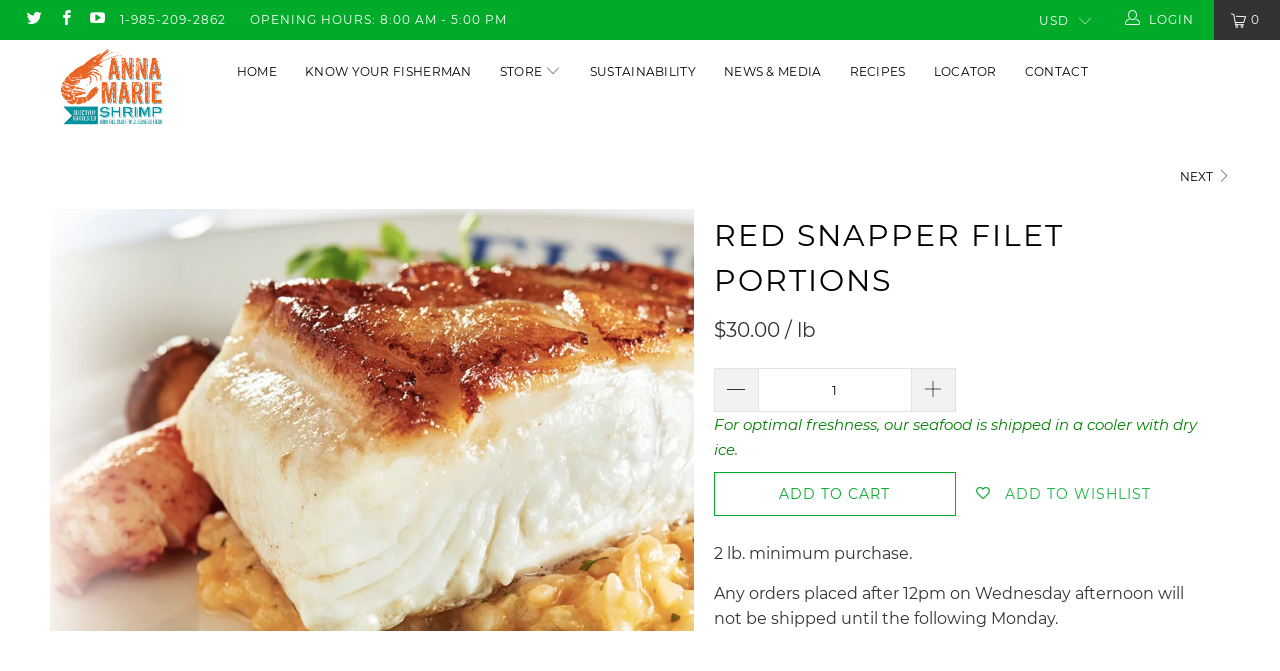

--- FILE ---
content_type: text/css
request_url: https://annamarieshrimp.com/cdn/shop/t/2/assets/custom.css?v=69316872264933444741748542474
body_size: -288
content:
body.product .purchase-details .shopify-payment-button{display:none!important}.cart-phone-message{text-align:center;background:#ffd3af;border:1px solid #ff8e31;border-radius:10px;padding:5px;margin-bottom:20px}.cart-phone-message h3{text-transform:none;letter-spacing:-.01em;margin-bottom:0}.cart-phone-message h3 a{text-decoration:underline}.emeril{padding:0!important}.emeril div{min-width:100%;padding:0!important}.emeril img,.emeril-banner{min-width:100%;margin-left:0}.emeril:hover{filter:brightness(120%);-webkit-filter:brightness(120%)}.emeril:hover,.emeril{transition:all .4s ease}#cart-popup{position:fixed;top:40px;background-color:#f8b852;color:#fff;padding:13px 10px;z-index:1000;width:100vw;text-align:center;left:0}#cart-popup p{color:#141414;font-weight:700;letter-spacing:2px;font-size:14px;margin-bottom:0}
/*# sourceMappingURL=/cdn/shop/t/2/assets/custom.css.map?v=69316872264933444741748542474 */
